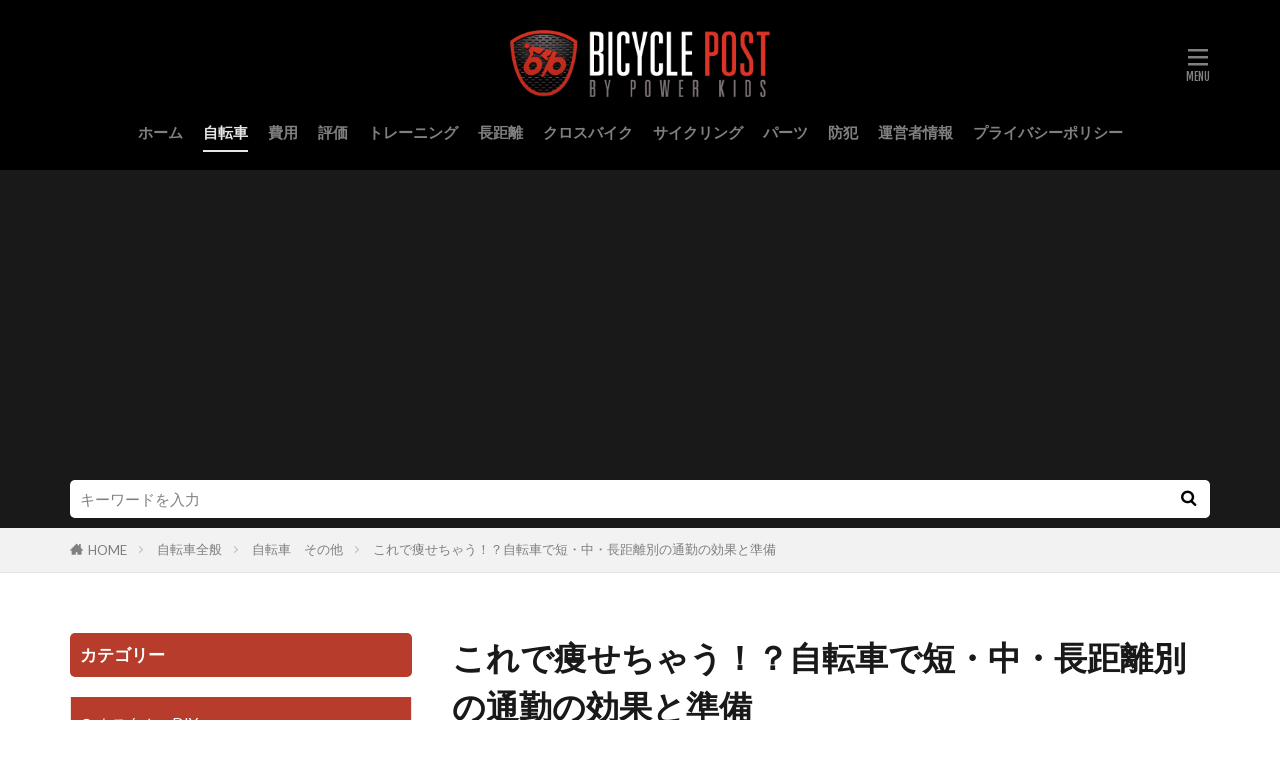

--- FILE ---
content_type: text/html; charset=UTF-8
request_url: https://bicycle-post.jp/pwk0000376-post/
body_size: 14021
content:

<!DOCTYPE html>

<html lang="ja" prefix="og: http://ogp.me/ns#" class="t-html 
t-large t-middle-pc">

<head prefix="og: http://ogp.me/ns# fb: http://ogp.me/ns/fb# article: http://ogp.me/ns/article#">
<meta charset="UTF-8">
<title>これで痩せちゃう！？自転車で短・中・長距離別の通勤の効果と準備│BICYCLE POST</title>
<meta name='robots' content='max-image-preview:large' />
<link rel='stylesheet' id='dashicons-css'  href='https://bicycle-post.jp/wp-includes/css/dashicons.min.css?ver=5.8.12' type='text/css' media='all' />
<link rel='stylesheet' id='thickbox-css'  href='https://bicycle-post.jp/wp-includes/js/thickbox/thickbox.css?ver=5.8.12' type='text/css' media='all' />
<link rel='stylesheet' id='wp-block-library-css'  href='https://bicycle-post.jp/wp-includes/css/dist/block-library/style.min.css?ver=5.8.12' type='text/css' media='all' />
<link rel='stylesheet' id='contact-form-7-css'  href='https://bicycle-post.jp/wp-content/plugins/contact-form-7/includes/css/styles.css?ver=5.5.6.1' type='text/css' media='all' />
<script src='https://bicycle-post.jp/wp-includes/js/jquery/jquery.min.js?ver=3.6.0' id='jquery-core-js'></script>
<script src='https://bicycle-post.jp/wp-includes/js/jquery/jquery-migrate.min.js?ver=3.3.2' id='jquery-migrate-js'></script>
<link rel="https://api.w.org/" href="https://bicycle-post.jp/wp-json/" /><link rel="alternate" type="application/json" href="https://bicycle-post.jp/wp-json/wp/v2/posts/842" /><link rel="alternate" type="application/json+oembed" href="https://bicycle-post.jp/wp-json/oembed/1.0/embed?url=https%3A%2F%2Fbicycle-post.jp%2Fpwk0000376-post%2F" />
<link rel="alternate" type="text/xml+oembed" href="https://bicycle-post.jp/wp-json/oembed/1.0/embed?url=https%3A%2F%2Fbicycle-post.jp%2Fpwk0000376-post%2F&#038;format=xml" />
<!--Adsense-->
<script async src="//pagead2.googlesyndication.com/pagead/js/adsbygoogle.js"></script>
<script>
  (adsbygoogle = window.adsbygoogle || []).push({
    google_ad_client: "ca-pub-3369139371113311",
    enable_page_level_ads: true
  });
</script>                <script>
                    var ajaxUrl = 'https://bicycle-post.jp/wp-admin/admin-ajax.php';
                </script>
        <link class="css-async" rel href="https://bicycle-post.jp/wp-content/themes/the-thor/css/icon.min.css">
<link class="css-async" rel href="https://fonts.googleapis.com/css?family=Lato:100,300,400,700,900">
<link class="css-async" rel href="https://fonts.googleapis.com/css?family=Fjalla+One">
<link class="css-async" rel href="https://fonts.googleapis.com/css?family=Noto+Sans+JP:100,200,300,400,500,600,700,800,900">
<link rel="stylesheet" href="https://bicycle-post.jp/wp-content/themes/the-thor/style.min.css">
<link rel="stylesheet" href="https://bicycle-post.jp/wp-content/themes/the-thor-child/style-user.css?1631085009">
<link rel="canonical" href="https://bicycle-post.jp/pwk0000376-post/" />
<script src="https://ajax.googleapis.com/ajax/libs/jquery/1.12.4/jquery.min.js"></script>
<meta http-equiv="X-UA-Compatible" content="IE=edge">
<meta name="viewport" content="width=device-width, initial-scale=1, viewport-fit=cover"/>
<script>
(function(i,s,o,g,r,a,m){i['GoogleAnalyticsObject']=r;i[r]=i[r]||function(){
(i[r].q=i[r].q||[]).push(arguments)},i[r].l=1*new Date();a=s.createElement(o),
m=s.getElementsByTagName(o)[0];a.async=1;a.src=g;m.parentNode.insertBefore(a,m)
})(window,document,'script','https://www.google-analytics.com/analytics.js','ga');

ga('create', 'UA-75163917-1', 'auto');
ga('send', 'pageview');
</script>
<style>
.widget.widget_nav_menu ul.menu{border-color: rgba(183,60,43,0.15);}.widget.widget_nav_menu ul.menu li{border-color: rgba(183,60,43,0.75);}.widget.widget_nav_menu ul.menu .sub-menu li{border-color: rgba(183,60,43,0.15);}.widget.widget_nav_menu ul.menu .sub-menu li .sub-menu li:first-child{border-color: rgba(183,60,43,0.15);}.widget.widget_nav_menu ul.menu li a:hover{background-color: rgba(183,60,43,0.75);}.widget.widget_nav_menu ul.menu .current-menu-item > a{background-color: rgba(183,60,43,0.75);}.widget.widget_nav_menu ul.menu li .sub-menu li a:before {color:#b73c2b;}.widget.widget_nav_menu ul.menu li a{background-color:#b73c2b;}.widget.widget_nav_menu ul.menu .sub-menu a:hover{color:#b73c2b;}.widget.widget_nav_menu ul.menu .sub-menu .current-menu-item a{color:#b73c2b;}.widget.widget_categories ul{border-color: rgba(183,60,43,0.15);}.widget.widget_categories ul li{border-color: rgba(183,60,43,0.75);}.widget.widget_categories ul .children li{border-color: rgba(183,60,43,0.15);}.widget.widget_categories ul .children li .children li:first-child{border-color: rgba(183,60,43,0.15);}.widget.widget_categories ul li a:hover{background-color: rgba(183,60,43,0.75);}.widget.widget_categories ul .current-menu-item > a{background-color: rgba(183,60,43,0.75);}.widget.widget_categories ul li .children li a:before {color:#b73c2b;}.widget.widget_categories ul li a{background-color:#b73c2b;}.widget.widget_categories ul .children a:hover{color:#b73c2b;}.widget.widget_categories ul .children .current-menu-item a{color:#b73c2b;}.widgetSearch__input:hover{border-color:#b73c2b;}.widgetCatTitle{background-color:#b73c2b;}.widgetCatTitle__inner{background-color:#b73c2b;}.widgetSearch__submit:hover{background-color:#b73c2b;}.widgetProfile__sns{background-color:#b73c2b;}.widget.widget_calendar .calendar_wrap tbody a:hover{background-color:#b73c2b;}.widget ul li a:hover{color:#b73c2b;}.widget.widget_rss .rsswidget:hover{color:#b73c2b;}.widget.widget_tag_cloud a:hover{background-color:#b73c2b;}.widget select:hover{border-color:#b73c2b;}.widgetSearch__checkLabel:hover:after{border-color:#b73c2b;}.widgetSearch__check:checked .widgetSearch__checkLabel:before, .widgetSearch__check:checked + .widgetSearch__checkLabel:before{border-color:#b73c2b;}.widgetTab__item.current{border-top-color:#b73c2b;}.widgetTab__item:hover{border-top-color:#b73c2b;}.searchHead__title{background-color:#b73c2b;}.searchHead__submit:hover{color:#b73c2b;}.menuBtn__close:hover{color:#b73c2b;}.menuBtn__link:hover{color:#b73c2b;}@media only screen and (min-width: 992px){.menuBtn__link {background-color:#b73c2b;}}.t-headerCenter .menuBtn__link:hover{color:#b73c2b;}.searchBtn__close:hover{color:#b73c2b;}.searchBtn__link:hover{color:#b73c2b;}.breadcrumb__item a:hover{color:#b73c2b;}.pager__item{color:#b73c2b;}.pager__item:hover, .pager__item-current{background-color:#b73c2b; color:#fff;}.page-numbers{color:#b73c2b;}.page-numbers:hover, .page-numbers.current{background-color:#b73c2b; color:#fff;}.pagePager__item{color:#b73c2b;}.pagePager__item:hover, .pagePager__item-current{background-color:#b73c2b; color:#fff;}.heading a:hover{color:#b73c2b;}.eyecatch__cat{background-color:#b73c2b;}.the__category{background-color:#b73c2b;}.dateList__item a:hover{color:#b73c2b;}.controllerFooter__item:last-child{background-color:#b73c2b;}.controllerFooter__close{background-color:#b73c2b;}.bottomFooter__topBtn{background-color:#b73c2b;}.mask-color{background-color:#b73c2b;}.mask-colorgray{background-color:#b73c2b;}.pickup3__item{background-color:#b73c2b;}.categoryBox__title{color:#b73c2b;}.comments__list .comment-meta{background-color:#b73c2b;}.comment-respond .submit{background-color:#b73c2b;}.prevNext__pop{background-color:#b73c2b;}.swiper-pagination-bullet-active{background-color:#b73c2b;}.swiper-slider .swiper-button-next, .swiper-slider .swiper-container-rtl .swiper-button-prev, .swiper-slider .swiper-button-prev, .swiper-slider .swiper-container-rtl .swiper-button-next	{background-color:#b73c2b;}.t-headerColor .l-header{background-color:#000000;}.t-headerColor .globalNavi::before{background: -webkit-gradient(linear,left top,right top,color-stop(0%,rgba(255,255,255,0)),color-stop(100%,#000000));}.t-headerColor .subNavi__link-pickup:hover{color:#000000;}.snsFooter{background-color:#b73c2b}.widget-main .heading.heading-widget{background-color:#b73c2b}.widget-main .heading.heading-widgetsimple{background-color:#b73c2b}.widget-main .heading.heading-widgetsimplewide{background-color:#b73c2b}.widget-main .heading.heading-widgetwide{background-color:#b73c2b}.widget-main .heading.heading-widgetbottom:before{border-color:#b73c2b}.widget-main .heading.heading-widgetborder{border-color:#b73c2b}.widget-main .heading.heading-widgetborder::before,.widget-main .heading.heading-widgetborder::after{background-color:#b73c2b}.widget-side .heading.heading-widget{background-color:#b73c2b}.widget-side .heading.heading-widgetsimple{background-color:#b73c2b}.widget-side .heading.heading-widgetsimplewide{background-color:#b73c2b}.widget-side .heading.heading-widgetwide{background-color:#b73c2b}.widget-side .heading.heading-widgetbottom:before{border-color:#b73c2b}.widget-side .heading.heading-widgetborder{border-color:#b73c2b}.widget-side .heading.heading-widgetborder::before,.widget-side .heading.heading-widgetborder::after{background-color:#b73c2b}.widget-foot .heading.heading-widget{background-color:#b73c2b}.widget-foot .heading.heading-widgetsimple{background-color:#b73c2b}.widget-foot .heading.heading-widgetsimplewide{background-color:#b73c2b}.widget-foot .heading.heading-widgetwide{background-color:#b73c2b}.widget-foot .heading.heading-widgetbottom:before{border-color:#b73c2b}.widget-foot .heading.heading-widgetborder{border-color:#b73c2b}.widget-foot .heading.heading-widgetborder::before,.widget-foot .heading.heading-widgetborder::after{background-color:#b73c2b}.widget-menu .heading.heading-widget{background-color:#b73c2b}.widget-menu .heading.heading-widgetsimple{background-color:#b73c2b}.widget-menu .heading.heading-widgetsimplewide{background-color:#b73c2b}.widget-menu .heading.heading-widgetwide{background-color:#b73c2b}.widget-menu .heading.heading-widgetbottom:before{border-color:#b73c2b}.widget-menu .heading.heading-widgetborder{border-color:#b73c2b}.widget-menu .heading.heading-widgetborder::before,.widget-menu .heading.heading-widgetborder::after{background-color:#b73c2b}.rankingBox__bg{background-color:#b73c2b}.the__ribbon{background-color:#b73c2b}.the__ribbon:after{border-left-color:#b73c2b; border-right-color:#b73c2b}.eyecatch__link.eyecatch__link-mask:hover::after {background-color: rgba(183,60,43,0.5);}.eyecatch__link.eyecatch__link-maskzoom:hover::after {background-color: rgba(183,60,43,0.5);}.eyecatch__link.eyecatch__link-maskzoomrotate:hover::after {background-color: rgba(183,60,43,0.5);}.content .afTagBox__btnDetail{background-color:#b73c2b;}.widget .widgetAfTag__btnDetail{background-color:#b73c2b;}.content .afTagBox__btnAf{background-color:#b73c2b;}.widget .widgetAfTag__btnAf{background-color:#b73c2b;}.content a{color:#b73c2b;}.phrase a{color:#b73c2b;}.content .sitemap li a:hover{color:#b73c2b;}.content h2 a:hover,.content h3 a:hover,.content h4 a:hover,.content h5 a:hover{color:#b73c2b;}.content ul.menu li a:hover{color:#b73c2b;}.content .es-LiconBox:before{background-color:#a83f3f;}.content .es-LiconCircle:before{background-color:#a83f3f;}.content .es-BTiconBox:before{background-color:#a83f3f;}.content .es-BTiconCircle:before{background-color:#a83f3f;}.content .es-BiconObi{border-color:#a83f3f;}.content .es-BiconCorner:before{background-color:#a83f3f;}.content .es-BiconCircle:before{background-color:#a83f3f;}.content .es-BmarkHatena::before{background-color:#005293;}.content .es-BmarkExcl::before{background-color:#b60105;}.content .es-BmarkQ::before{background-color:#005293;}.content .es-BmarkQ::after{border-top-color:#005293;}.content .es-BmarkA::before{color:#b60105;}.content .es-BsubTradi::before{color:#ffffff;background-color:#b60105;border-color:#b60105;}.btn__link-primary{color:#ffffff; background-color:#3f3f3f;}.content .btn__link-primary{color:#ffffff; background-color:#3f3f3f;}.searchBtn__contentInner .btn__link-search{color:#ffffff; background-color:#3f3f3f;}.btn__link-secondary{color:#ffffff; background-color:#3f3f3f;}.content .btn__link-secondary{color:#ffffff; background-color:#3f3f3f;}.btn__link-search{color:#ffffff; background-color:#3f3f3f;}.btn__link-normal{color:#3f3f3f;}.content .btn__link-normal{color:#3f3f3f;}.btn__link-normal:hover{background-color:#3f3f3f;}.content .btn__link-normal:hover{background-color:#3f3f3f;}.comments__list .comment-reply-link{color:#3f3f3f;}.comments__list .comment-reply-link:hover{background-color:#3f3f3f;}@media only screen and (min-width: 992px){.subNavi__link-pickup{color:#3f3f3f;}}@media only screen and (min-width: 992px){.subNavi__link-pickup:hover{background-color:#3f3f3f;}}.content h2{color:#191919}.content h3{color:#191919}.content h4{color:#191919}.content h5{color:#191919}.content ul > li::before{color:#a83f3f;}.content ul{color:#191919;}.content ol > li::before{color:#a83f3f; border-color:#a83f3f;}.content ol > li > ol > li::before{background-color:#a83f3f; border-color:#a83f3f;}.content ol > li > ol > li > ol > li::before{color:#a83f3f; border-color:#a83f3f;}.content ol{color:#191919;}.content .balloon .balloon__text{color:#191919; background-color:#f2f2f2;}.content .balloon .balloon__text-left:before{border-left-color:#f2f2f2;}.content .balloon .balloon__text-right:before{border-right-color:#f2f2f2;}.content .balloon-boder .balloon__text{color:#191919; background-color:#ffffff;  border-color:#d8d8d8;}.content .balloon-boder .balloon__text-left:before{border-left-color:#d8d8d8;}.content .balloon-boder .balloon__text-left:after{border-left-color:#ffffff;}.content .balloon-boder .balloon__text-right:before{border-right-color:#d8d8d8;}.content .balloon-boder .balloon__text-right:after{border-right-color:#ffffff;}.content blockquote{color:#191919; background-color:#f2f2f2;}.content blockquote::before{color:#d8d8d8;}.content table{color:#191919; border-top-color:#E5E5E5; border-left-color:#E5E5E5;}.content table th{background:#7f7f7f; color:#ffffff; ;border-right-color:#E5E5E5; border-bottom-color:#E5E5E5;}.content table td{background:#ffffff; ;border-right-color:#E5E5E5; border-bottom-color:#E5E5E5;}.content table tr:nth-child(odd) td{background-color:#f2f2f2;}
</style>
<link rel="icon" href="https://bicycle-post.jp/wp-content/uploads/2020/10/apple-touch-icon-precomposed.png" sizes="32x32" />
<link rel="icon" href="https://bicycle-post.jp/wp-content/uploads/2020/10/apple-touch-icon-precomposed.png" sizes="192x192" />
<link rel="apple-touch-icon" href="https://bicycle-post.jp/wp-content/uploads/2020/10/apple-touch-icon-precomposed.png" />
<meta name="msapplication-TileImage" content="https://bicycle-post.jp/wp-content/uploads/2020/10/apple-touch-icon-precomposed.png" />
<meta property="og:site_name" content="BICYCLE POST" />
<meta property="og:type" content="article" />
<meta property="og:title" content="これで痩せちゃう！？自転車で短・中・長距離別の通勤の効果と準備" />
<meta property="og:description" content="
みなさんは自転車での通勤はしてますか？人それそれ通勤地が近い人、数10ｋｍ離れた長距離の人がいらっしゃいますが、自転車での通勤はダイエットに適していると思います。そんな訳で通勤距離別に自転車ダイエットについてオススメ・注意点をまとめてみま" />
<meta property="og:url" content="https://bicycle-post.jp/pwk0000376-post/" />
<meta property="og:image" content="https://bicycle-post.jp/wp-content/uploads/2016/05/pwk0000376-1.jpg" />
<meta name="twitter:card" content="summary" />


</head>
<body data-rsssl=1 class=" t-logoSp40 t-logoPc70 t-headerCenter t-headerColor" id="top">
    <header class="l-header"> <div class="container container-header"><p class="siteTitle"><a class="siteTitle__link" href="https://bicycle-post.jp"><img class="siteTitle__logo" src="https://bicycle-post.jp/wp-content/uploads/2020/10/logo.png" alt="BICYCLE POST" width="353" height="95" >  </a></p><nav class="globalNavi"><div class="globalNavi__inner"><ul class="globalNavi__list"><li id="menu-item-8845" class="menu-item menu-item-type-custom menu-item-object-custom menu-item-home menu-item-8845"><a href="https://bicycle-post.jp/">ホーム</a></li><li id="menu-item-8849" class="menu-item menu-item-type-taxonomy menu-item-object-category current-post-ancestor current-menu-parent current-post-parent menu-item-8849"><a href="https://bicycle-post.jp/category/bicycle/">自転車</a></li><li id="menu-item-8847" class="menu-item menu-item-type-taxonomy menu-item-object-category menu-item-8847"><a href="https://bicycle-post.jp/category/cost/">費用</a></li><li id="menu-item-8848" class="menu-item menu-item-type-taxonomy menu-item-object-category menu-item-8848"><a href="https://bicycle-post.jp/category/comment/">評価</a></li><li id="menu-item-8850" class="menu-item menu-item-type-taxonomy menu-item-object-category menu-item-8850"><a href="https://bicycle-post.jp/category/training/">トレーニング</a></li><li id="menu-item-8851" class="menu-item menu-item-type-taxonomy menu-item-object-category menu-item-8851"><a href="https://bicycle-post.jp/category/travel/">長距離</a></li><li id="menu-item-8852" class="menu-item menu-item-type-taxonomy menu-item-object-category menu-item-8852"><a href="https://bicycle-post.jp/category/crossbike/">クロスバイク</a></li><li id="menu-item-8853" class="menu-item menu-item-type-taxonomy menu-item-object-category menu-item-8853"><a href="https://bicycle-post.jp/category/cycling/">サイクリング</a></li><li id="menu-item-8854" class="menu-item menu-item-type-taxonomy menu-item-object-category menu-item-8854"><a href="https://bicycle-post.jp/category/option/">パーツ</a></li><li id="menu-item-8855" class="menu-item menu-item-type-taxonomy menu-item-object-category menu-item-8855"><a href="https://bicycle-post.jp/category/security/">防犯</a></li><li id="menu-item-8846" class="menu-item menu-item-type-post_type menu-item-object-page menu-item-8846"><a href="https://bicycle-post.jp/aboutus/">運営者情報</a></li><li id="menu-item-8876" class="menu-item menu-item-type-post_type menu-item-object-page menu-item-8876"><a href="https://bicycle-post.jp/privacy-policy/">プライバシーポリシー</a></li></ul></div></nav><nav class="subNavi"> </nav><div class="menuBtn ">  <input class="menuBtn__checkbox" id="menuBtn-checkbox" type="checkbox">  <label class="menuBtn__link menuBtn__link-text icon-menu" for="menuBtn-checkbox"></label>  <label class="menuBtn__unshown" for="menuBtn-checkbox"></label>  <div class="menuBtn__content"> <div class="menuBtn__scroll"><label class="menuBtn__close" for="menuBtn-checkbox"><i class="icon-close"></i>CLOSE</label><div class="menuBtn__contentInner"><aside class="widget widget-menu widget_nav_menu"><div class="menu-menu-1-container"><ul id="menu-menu-1" class="menu"><li id="menu-item-8843" class="menu-item menu-item-type-custom menu-item-object-custom menu-item-home menu-item-8843"><a href="https://bicycle-post.jp/">ホーム</a></li><li id="menu-item-7814" class="menu-item menu-item-type-taxonomy menu-item-object-category menu-item-7814"><a href="https://bicycle-post.jp/category/crossbike/">クロスバイク</a></li><li id="menu-item-7815" class="menu-item menu-item-type-taxonomy menu-item-object-category menu-item-has-children menu-item-7815"><a href="https://bicycle-post.jp/category/roadbike/">ロードバイク</a><ul class="sub-menu"><li id="menu-item-7823" class="menu-item menu-item-type-taxonomy menu-item-object-category menu-item-7823"><a href="https://bicycle-post.jp/category/roadbike/japan_brand/">ロードバイク　国産メーカー</a></li><li id="menu-item-7825" class="menu-item menu-item-type-taxonomy menu-item-object-category menu-item-7825"><a href="https://bicycle-post.jp/category/roadbike/brand/">ロードバイク　海外メーカー</a></li><li id="menu-item-7822" class="menu-item menu-item-type-taxonomy menu-item-object-category menu-item-7822"><a href="https://bicycle-post.jp/category/roadbike/beginner/">ロードバイク　初心者</a></li><li id="menu-item-7824" class="menu-item menu-item-type-taxonomy menu-item-object-category menu-item-7824"><a href="https://bicycle-post.jp/category/roadbike/women/">ロードバイク　女性</a></li><li id="menu-item-7821" class="menu-item menu-item-type-taxonomy menu-item-object-category menu-item-7821"><a href="https://bicycle-post.jp/category/roadbike/race/">ロードバイク　レース</a></li><li id="menu-item-7820" class="menu-item menu-item-type-taxonomy menu-item-object-category menu-item-7820"><a href="https://bicycle-post.jp/category/roadbike/giant/">ロードバイク　ジャイアント</a></li></ul></li><li id="menu-item-7816" class="menu-item menu-item-type-taxonomy menu-item-object-category menu-item-7816"><a href="https://bicycle-post.jp/category/training/">練習　トレーニング</a></li><li id="menu-item-7817" class="menu-item menu-item-type-taxonomy menu-item-object-category current-post-ancestor current-menu-parent current-post-parent menu-item-7817"><a href="https://bicycle-post.jp/category/bicycle/">自転車全般</a></li><li id="menu-item-7818" class="menu-item menu-item-type-taxonomy menu-item-object-category menu-item-7818"><a href="https://bicycle-post.jp/category/comment/">評価　インプレ</a></li><li id="menu-item-7819" class="menu-item menu-item-type-taxonomy menu-item-object-category menu-item-7819"><a href="https://bicycle-post.jp/category/cost/">費用　価格</a></li><li id="menu-item-8844" class="menu-item menu-item-type-post_type menu-item-object-page menu-item-8844"><a href="https://bicycle-post.jp/aboutus/">運営者情報</a></li><li id="menu-item-8877" class="menu-item menu-item-type-post_type menu-item-object-page menu-item-8877"><a href="https://bicycle-post.jp/privacy-policy/">プライバシーポリシー</a></li></ul></div></aside></div> </div>  </div></div> </div>  </header>      <div class="l-headerBottom"> <div class="searchHead"><div class="container container-searchHead"><div class="searchHead__search searchHead__search-100"><form class="searchHead__form" method="get" target="_top" action="https://bicycle-post.jp/"><input class="searchHead__input" type="text" maxlength="50" name="s" placeholder="キーワードを入力" value=""><button class="searchHead__submit icon-search" type="submit" value="search"></button> </form></div></div></div>  </div>   <div class="wider"> <div class="breadcrumb"><ul class="breadcrumb__list container"><li class="breadcrumb__item icon-home"><a href="https://bicycle-post.jp">HOME</a></li><li class="breadcrumb__item"><a href="https://bicycle-post.jp/category/bicycle/">自転車全般</a></li><li class="breadcrumb__item"><a href="https://bicycle-post.jp/category/bicycle/other/">自転車　その他</a></li><li class="breadcrumb__item breadcrumb__item-current"><a href="https://bicycle-post.jp/pwk0000376-post/">これで痩せちゃう！？自転車で短・中・長距離別の通勤の効果と準備</a></li></ul></div>  </div>    <div class="l-wrapper">   <main class="l-main l-main-right"><div class="dividerBottom">  <h1 class="heading heading-primary">これで痩せちゃう！？自転車で短・中・長距離別の通勤の効果と準備</h1>  <ul class="dateList dateList-main"> <li class="dateList__item icon-clock">2016年5月12日</li>  <li class="dateList__item icon-update">2019年5月30日</li> <li class="dateList__item icon-folder"><a href="https://bicycle-post.jp/category/bicycle/other/" rel="category tag">自転車　その他</a>, <a href="https://bicycle-post.jp/category/bicycle/" rel="category tag">自転車全般</a></li></ul> <div class="eyecatch eyecatch-main">  <span class="eyecatch__link"> <img width="700" height="525" src="https://bicycle-post.jp/wp-content/themes/the-thor/img/dummy.gif" data-layzr="https://bicycle-post.jp/wp-content/uploads/2016/05/pwk0000376-1.jpg" class="attachment-icatch768 size-icatch768 wp-post-image" alt="" />  </span>  </div>  <div class="postContents"> <section class="content"><p>みなさんは自転車での通勤はしてますか？人それそれ通勤地が近い人、数10ｋｍ離れた長距離の人がいらっしゃいますが、自転車での通勤はダイエットに適していると思います。そんな訳で通勤距離別に自転車ダイエットについてオススメ・注意点をまとめてみました。</p><div class="outline"><span class="outline__title">目次</span><input class="outline__toggle" id="outline__toggle" type="checkbox" checked><label class="outline__switch" for="outline__toggle"></label><ul class="outline__list outline__list-2"><li class="outline__item"><a class="outline__link" href="#outline_1__1"><span class="outline__number">1</span> 今すぐ出来る！自転車通勤（短距離）</a></li><li class="outline__item"><a class="outline__link" href="#outline_1__2"><span class="outline__number">2</span> 少し早起き！自転車通勤（中距離）</a></li><li class="outline__item"><a class="outline__link" href="#outline_1__3"><span class="outline__number">3</span> 果たして可能か？自転車通勤（長距離）</a></li><li class="outline__item"><a class="outline__link" href="#outline_1__4"><span class="outline__number">4</span> 休日に長距離にチャレンジ！？</a></li><li class="outline__item"><a class="outline__link" href="#outline_1__5"><span class="outline__number">5</span> 参考・長距離自転車レースの消費カロリー</a></li></ul></div><h2 id="outline_1__1">今すぐ出来る！自転車通勤（短距離）</h2><p>自転車通勤のススメということで、まずは通勤距離が５ｋｍ未満の方へ。<br />自転車でシェイプアップを図るには、とにかくまずは自転車に乗り続けることがが大切になってきます。そんな場合、通勤距離が短いのはとても都合がいいです。 なぜかというと、自転車通勤というと少し億劫になってしまうかもしれませんが、特別な準備が必要でないからです。例えば自転車に関して言えば、それなりの距離を走る場合にクロスバイクやロードバイク等の自転車が推奨されますが、数ｋｍであればそこらにあるママチャリ・シティサイクルでも十分に走り切れますからね。でも短距離の場合、クロスバイクやロードバイクだと快適すぎて、運動量・運動強度が物足りなくなってしまう可能性も。その分シェイプアップ効果は弱くなってしまいますが、ダイエットはまさに「継続は力なり」です。距離が短ければ気負いせず、続けられると思います。自転車本体のみならず装備品を買い揃える必要があまりなく初期投資を比較的お安く抑えられるのも魅力ですね。通勤地が近い方は自転車での通勤を是非始めましょう！</p><h2 id="outline_1__2">少し早起き！自転車通勤（中距離）</h2><p>さて、次に通勤距離が５ｋｍから１５ｋｍの中距離の方へ。このくらいの距離だとシェイプアップにとても良い距離です。おおよそですが、通勤距離が１０ｋｍだと仮定すると、所要時間は４０分くらい。この運動時間は脂肪燃焼させるには効率的な時間。仮に身長170ｃｍ・体重60ｋｇの男性がこのペースで走行すると、消費カロリーは230kcalくらいになります。おにぎり一つ分くらいのカロリーですね。おにぎりを一つ多く食べてもプラスマイナスゼロです。いや、多く食べちゃダメですね（笑）。これを一ヶ月続けると単純計算で9200kcalの消費になります。脂肪1ｋｇが7000kcalといわれてますから一ヶ月で1ｋｇ以上の脂肪燃焼が見込める訳ですね。あくまで理想的な計算なので参考程度に…。さてここまでは効果の話ですが、この距離を走るとなると色々と準備が必要になってきます。<br />まずは自転車についてですが、これはクロスバイクがおすすめです。ハンドルの形状はストレートで扱いやすく、タイヤもやや太めなので安定性も上々です。バイクに合わせ、バイク用ののアクセサリーも少々買い揃えましょう。例えばヘルメット・ライト等など。また、スーツでの通勤はちょっと難しくなるので着替えの用意もしっかりと。さらに夏場は汗もかくので水分の準備も欠かさずに。</p><h2 id="outline_1__3">果たして可能か？自転車通勤（長距離）</h2><p>さてさて、最後に長距離での自転車通勤に関してです。人によって長距離の認識は変わってきますが、ここまでの記事よりもとにかくそれ以上の距離ってことで進めていきます。ちょっと話は前後してしまいますが、なぜ自転車はダイエットに効果的かという話をしておきます。それは有酸素運動が効率的に行えるからです。なぜダイエットに有酸酸素運動が効率的かを簡潔にというと、身体の細胞が脂肪燃焼する際に酸素を使用しているためです。例えば、キャンプ等で薪に火をつけるにはうちわなどで扇いで空気（酸素）を送り込みますよね。モノを燃やすのに酸素が必要なのは身体も一緒なのです。<br />では長時間の有酸素運動をすればするほど脂肪燃焼効果があるのでは？と思われがちですが、今回はあくまで自転車通勤がメインの話。自転車での通勤は手段であって目的ではありません。ダイエットの為に数十ｋｍの距離を自転車で通勤してもその後、疲れきって仕事に身が入らなければやる意味はありませんね。フィジカルモンスターなら出来るでしょうが…。ただ、それでもやってみたいという方の為にはロードバイクが一番でしょう。片道20kmぐらいの距離であれば、自転車の利点をフル活用して、交通量の少ない道を探してみたり、通勤路に河川敷のサイクリングロードなどがあれば人によりますが通勤は早くなるかも…。普段から乗り慣れている方にはオススメですね（汗）。</p><h2 id="outline_1__4">休日に長距離にチャレンジ！？</h2><p>では長距離通勤が難しいという方はお休みの日に走るしかないですね。乗り物の中でも自転車と特に趣味の一面が強い乗り物だと思います。というかそれ目的で乗っている人の方が多いでしょうね。人によっては100ｋｍ以上走る方も…。ではざっとですが距離ごとの消費カロリーを算出してみたので参考にしてみてください。<br />・20ｋｍ…525kcal<br />・50ｋｍ…1313kcal<br />・100ｋｍ…2626kcal<br />・200ｋｍ…5252kcal　　（※成人男性30歳　体重60ｋｇの場合）<br />ノンストップでペースダウンせずに走行した際の数字なのであくまでも参考程度に…（汗）。<br />実際は休憩を挟んだ方が体の故障も少ないですし、路面・風向き等でペースダウンするのでこんな数字通りにはカロリーは消費しません（笑）。しかし、サイクリングはジョギング・水泳に比べると運動強度は低いので長い時間継続出来るはずです。トラックで走るのではないので景色の変化もあり、飽きずに、楽しみながら出来るのも強みですね。<br />ここで超長距離を走る際の注意事項を。機材・装備の点ではなく、カロリーを消費することによって起こる身体への影響です。それは「ハンガーノック」です。<br />端的に説明すると、空腹状態のことですが、これはそんな生易しい症状ではないのです。空腹なのは胃の中の話でななくて身体のガス欠という状態です。<br />この状態に陥ると、「体に力が入らなくなりフラフラする」・「疲れていないのに急に体が動かなくなる」・「手足が痺れたり、頭がぼーっとする」などただの空腹でなないのです。酷い症状だと意識を失うこともあります。一度症状があらわれるとすぐに回復しないのも厄介なところです。これを防止するためには、喉の渇き、空腹を感じる前に補給を行うようにしてください。空腹感が出てきてから補給してもすぐには回復しないのです。<br />ダイエットの為に走っているのに補給するのは本末転倒かと思うかもしれませんが、思わぬ事態になる前にきちっと補給しましょう。用意する補給食は自転車専用の物が販売されてますし、他にはバナナ・チョコレート・飲むゼリーなどの消化に負担を掛けないような多糖類の食品がオススメです。</p><h2 id="outline_1__5">参考・長距離自転車レースの消費カロリー</h2><p>ここから余談です。<br />自転車レースの中の最高峰レース「ツール・ド・フランス」。世界中のトッププロが出場し、約3週間にわたってフランス国内・周辺国を巡る形で総距離3，500km前後で争われる過酷なレースです。ライバル達としのぎを削りながら、毎日２００ｋｍ以上の距離を走りつづけます。そんなトッププロ達の消費カロリーはどの様なものなのか見てみましょう。<br />1日の消費カロリーは桁外れで、ツールの期間中は基礎代謝エネルギーも含めてなんと！約7，000kcal！！<br />これは成人男性の１日の消費カロリーの2～3日分にも相当するカロリーです。競泳選手もその運動量ゆえ摂取カロリーが多いことで有名ですが、おおよそ１日4000kcalだそうです。これも驚きですが自転車選手達はこれ以上のカロリーを補給食としてレース中に摂取してるんだからさらに驚きです。<br />う～ん、まさに超人達の祭典ですね。どのようなジャンルでもプロって凄い！！</p> </section></div>    <ul class="prevNext"><li class="prevNext__item prevNext__item-prev"><div class="eyecatch"><div class="prevNext__pop">Prev</div><a class="eyecatch__link eyecatch__link-mask" href="https://bicycle-post.jp/pwk0000375-post/"><img data-layzr="https://bicycle-post.jp/wp-content/uploads/2016/05/pwk0000375-1.jpg" alt="ロードバイクを購入するにあたり合う店を探しましょう" width="375" height="281" src="https://bicycle-post.jp/wp-content/themes/the-thor/img/dummy.gif"><div class="prevNext__title"><h3 class="heading heading-secondary">ロードバイクを購入するにあたり合う店を探しましょう</h3></div></a></div></li><li class="prevNext__item prevNext__item-next"><div class="eyecatch"><div class="prevNext__pop">Next</div><a class="eyecatch__link eyecatch__link-mask" href="https://bicycle-post.jp/pwk0000377-post/"><img data-layzr="https://bicycle-post.jp/wp-content/uploads/2016/05/pwk0000377-1.jpg" alt="LOOKの自転車のスペックと重量をまとめてみた。" width="375" height="281" src="https://bicycle-post.jp/wp-content/themes/the-thor/img/dummy.gif"><div class="prevNext__title"><h3 class="heading heading-secondary">LOOKの自転車のスペックと重量をまとめてみた。</h3></div></a></div></li></ul><aside class="related"><h2 class="heading heading-sub">関連する記事</h2><ul class="related__list"><li class="related__item"><div class="eyecatch"><a class="eyecatch__link eyecatch__link-mask" href="https://bicycle-post.jp/pwk0000543-post/"><img data-layzr="https://bicycle-post.jp/wp-content/uploads/2016/06/pwk0000543-1.jpg" alt="今更ですが、徒歩と自転車の時速を真面目に比べてみました。" width="375" height="250" src="https://bicycle-post.jp/wp-content/themes/the-thor/img/dummy.gif"></a></div><div class="archive__contents"><h3 class="heading heading-secondary"><a href="https://bicycle-post.jp/pwk0000543-post/">今更ですが、徒歩と自転車の時速を真面目に比べてみました。</a></h3></div></li><li class="related__item"><div class="eyecatch"><a class="eyecatch__link eyecatch__link-mask" href="https://bicycle-post.jp/pwk0000471-post/"><img data-layzr="https://bicycle-post.jp/wp-content/uploads/2016/06/pwk0000471-1.jpg" alt="クロスバイクのチェーンリングを交換してみよう！" width="375" height="250" src="https://bicycle-post.jp/wp-content/themes/the-thor/img/dummy.gif"></a></div><div class="archive__contents"><h3 class="heading heading-secondary"><a href="https://bicycle-post.jp/pwk0000471-post/">クロスバイクのチェーンリングを交換してみよう！</a></h3></div></li><li class="related__item"><div class="eyecatch"><a class="eyecatch__link eyecatch__link-mask" href="https://bicycle-post.jp/pwk0001657-post/"><img data-layzr="https://bicycle-post.jp/wp-content/uploads/2017/06/pwk0001657-1.jpg" alt="シマノのマウンテンバイク用29erホイールの実力は" width="375" height="250" src="https://bicycle-post.jp/wp-content/themes/the-thor/img/dummy.gif"></a></div><div class="archive__contents"><h3 class="heading heading-secondary"><a href="https://bicycle-post.jp/pwk0001657-post/">シマノのマウンテンバイク用29erホイールの実力は</a></h3></div></li><li class="related__item"><div class="eyecatch"><a class="eyecatch__link eyecatch__link-mask" href="https://bicycle-post.jp/pwk0000303-post/"><img data-layzr="https://bicycle-post.jp/wp-content/uploads/2016/04/pwk0000303-1.jpg" alt="自転車に荷物と夢をたくさん積む？" width="375" height="281" src="https://bicycle-post.jp/wp-content/themes/the-thor/img/dummy.gif"></a></div><div class="archive__contents"><h3 class="heading heading-secondary"><a href="https://bicycle-post.jp/pwk0000303-post/">自転車に荷物と夢をたくさん積む？</a></h3></div></li><li class="related__item"><div class="eyecatch"><a class="eyecatch__link eyecatch__link-mask" href="https://bicycle-post.jp/pwk0001572-post/"><img data-layzr="https://bicycle-post.jp/wp-content/uploads/2017/04/pwk0001572-1.jpg" alt="自転車のスプロケットを交換・洗浄してメンテナンスしよう" width="375" height="250" src="https://bicycle-post.jp/wp-content/themes/the-thor/img/dummy.gif"></a></div><div class="archive__contents"><h3 class="heading heading-secondary"><a href="https://bicycle-post.jp/pwk0001572-post/">自転車のスプロケットを交換・洗浄してメンテナンスしよう</a></h3></div></li><li class="related__item"><div class="eyecatch"><a class="eyecatch__link eyecatch__link-mask" href="https://bicycle-post.jp/pwk0000642-post/"><img data-layzr="https://bicycle-post.jp/wp-content/uploads/2016/07/pwk0000642-1.jpg" alt="自転車でツーリング！リアキャリアを取り付けよう！" width="375" height="248" src="https://bicycle-post.jp/wp-content/themes/the-thor/img/dummy.gif"></a></div><div class="archive__contents"><h3 class="heading heading-secondary"><a href="https://bicycle-post.jp/pwk0000642-post/">自転車でツーリング！リアキャリアを取り付けよう！</a></h3></div></li></ul></aside>  </div> </main> <div class="l-sidebar">  <aside class="widget widget-side  widget_categories"><h2 class="heading heading-widget">カテゴリー</h2><ul><li class="cat-item cat-item-28"><a href="https://bicycle-post.jp/category/option/diy/">カスタム　DIY</a></li><li class="cat-item cat-item-3"><a href="https://bicycle-post.jp/category/crossbike/">クロスバイク</a></li><li class="cat-item cat-item-25"><a href="https://bicycle-post.jp/category/cycling/">サイクリング　情報</a></li><li class="cat-item cat-item-8"><a href="https://bicycle-post.jp/category/option/tire/">タイヤ　チューブ</a></li><li class="cat-item cat-item-18"><a href="https://bicycle-post.jp/category/option/chain/">チェーン　チェーンリング</a></li><li class="cat-item cat-item-31"><a href="https://bicycle-post.jp/category/option/">パーツ　オプション</a></li><li class="cat-item cat-item-30"><a href="https://bicycle-post.jp/category/option/puncture/">パンク　タイヤ</a></li><li class="cat-item cat-item-19"><a href="https://bicycle-post.jp/category/option/handle/">ハンドル　ステム</a></li><li class="cat-item cat-item-12"><a href="https://bicycle-post.jp/category/option/pedal/">ペダル　クランク</a></li><li class="cat-item cat-item-22"><a href="https://bicycle-post.jp/category/option/wheel/">ホイール　スポーク</a></li><li class="cat-item cat-item-2"><a href="https://bicycle-post.jp/category/roadbike/">ロードバイク</a></li><li class="cat-item cat-item-13"><a href="https://bicycle-post.jp/category/roadbike/giant/">ロードバイク　ジャイアント</a></li><li class="cat-item cat-item-34"><a href="https://bicycle-post.jp/category/roadbike/race/">ロードバイク　レース</a></li><li class="cat-item cat-item-24"><a href="https://bicycle-post.jp/category/roadbike/beginner/">ロードバイク　初心者</a></li><li class="cat-item cat-item-6"><a href="https://bicycle-post.jp/category/roadbike/japan_brand/">ロードバイク　国産メーカー</a></li><li class="cat-item cat-item-27"><a href="https://bicycle-post.jp/category/roadbike/women/">ロードバイク　女性</a></li><li class="cat-item cat-item-15"><a href="https://bicycle-post.jp/category/roadbike/brand/">ロードバイク　海外メーカー</a></li><li class="cat-item cat-item-7"><a href="https://bicycle-post.jp/category/travel/">旅行　長距離移動</a></li><li class="cat-item cat-item-17"><a href="https://bicycle-post.jp/category/training/">練習　トレーニング</a></li><li class="cat-item cat-item-26"><a href="https://bicycle-post.jp/category/bicycle/recommend/">自転車　おすすめ</a></li><li class="cat-item cat-item-9"><a href="https://bicycle-post.jp/category/bicycle/size/">自転車　サイズ</a></li><li class="cat-item cat-item-5"><a href="https://bicycle-post.jp/category/bicycle/other/">自転車　その他</a></li><li class="cat-item cat-item-23"><a href="https://bicycle-post.jp/category/bicycle/exchange/">自転車　パーツ交換</a></li><li class="cat-item cat-item-21"><a href="https://bicycle-post.jp/category/bicycle/brake/">自転車　ブレーキ</a></li><li class="cat-item cat-item-20"><a href="https://bicycle-post.jp/category/bicycle/maintenance/">自転車　メンテナンス</a></li><li class="cat-item cat-item-33"><a href="https://bicycle-post.jp/category/bicycle/rule/">自転車　交通ルール</a></li><li class="cat-item cat-item-29"><a href="https://bicycle-post.jp/category/bicycle/repair/">自転車　修理</a></li><li class="cat-item cat-item-10"><a href="https://bicycle-post.jp/category/bicycle/buy/">自転車　購入</a></li><li class="cat-item cat-item-4"><a href="https://bicycle-post.jp/category/bicycle/">自転車全般</a></li><li class="cat-item cat-item-32"><a href="https://bicycle-post.jp/category/bicycle/speed/">自転車種別　速度</a></li><li class="cat-item cat-item-14"><a href="https://bicycle-post.jp/category/comment/">評価　インプレ</a></li><li class="cat-item cat-item-16"><a href="https://bicycle-post.jp/category/cost/">費用　価格</a></li><li class="cat-item cat-item-11"><a href="https://bicycle-post.jp/category/security/">防犯登録　盗難</a></li></ul></aside><aside class="widget widget-side  widget_archive"><h2 class="heading heading-widget">アーカイブ</h2><ul><li><a href='https://bicycle-post.jp/2021/08/'>2021年8月</a></li><li><a href='https://bicycle-post.jp/2021/07/'>2021年7月</a></li><li><a href='https://bicycle-post.jp/2021/06/'>2021年6月</a></li><li><a href='https://bicycle-post.jp/2021/05/'>2021年5月</a></li><li><a href='https://bicycle-post.jp/2021/04/'>2021年4月</a></li><li><a href='https://bicycle-post.jp/2021/03/'>2021年3月</a></li><li><a href='https://bicycle-post.jp/2021/02/'>2021年2月</a></li><li><a href='https://bicycle-post.jp/2021/01/'>2021年1月</a></li><li><a href='https://bicycle-post.jp/2020/12/'>2020年12月</a></li><li><a href='https://bicycle-post.jp/2020/11/'>2020年11月</a></li><li><a href='https://bicycle-post.jp/2020/10/'>2020年10月</a></li><li><a href='https://bicycle-post.jp/2020/09/'>2020年9月</a></li><li><a href='https://bicycle-post.jp/2020/08/'>2020年8月</a></li><li><a href='https://bicycle-post.jp/2020/07/'>2020年7月</a></li><li><a href='https://bicycle-post.jp/2020/06/'>2020年6月</a></li><li><a href='https://bicycle-post.jp/2020/05/'>2020年5月</a></li><li><a href='https://bicycle-post.jp/2020/04/'>2020年4月</a></li><li><a href='https://bicycle-post.jp/2020/03/'>2020年3月</a></li><li><a href='https://bicycle-post.jp/2020/02/'>2020年2月</a></li><li><a href='https://bicycle-post.jp/2020/01/'>2020年1月</a></li><li><a href='https://bicycle-post.jp/2019/12/'>2019年12月</a></li><li><a href='https://bicycle-post.jp/2019/11/'>2019年11月</a></li><li><a href='https://bicycle-post.jp/2019/10/'>2019年10月</a></li><li><a href='https://bicycle-post.jp/2019/09/'>2019年9月</a></li><li><a href='https://bicycle-post.jp/2019/08/'>2019年8月</a></li><li><a href='https://bicycle-post.jp/2019/07/'>2019年7月</a></li><li><a href='https://bicycle-post.jp/2019/06/'>2019年6月</a></li><li><a href='https://bicycle-post.jp/2019/05/'>2019年5月</a></li><li><a href='https://bicycle-post.jp/2019/04/'>2019年4月</a></li><li><a href='https://bicycle-post.jp/2019/03/'>2019年3月</a></li><li><a href='https://bicycle-post.jp/2019/02/'>2019年2月</a></li><li><a href='https://bicycle-post.jp/2019/01/'>2019年1月</a></li><li><a href='https://bicycle-post.jp/2018/12/'>2018年12月</a></li><li><a href='https://bicycle-post.jp/2018/11/'>2018年11月</a></li><li><a href='https://bicycle-post.jp/2018/10/'>2018年10月</a></li><li><a href='https://bicycle-post.jp/2018/09/'>2018年9月</a></li><li><a href='https://bicycle-post.jp/2018/08/'>2018年8月</a></li><li><a href='https://bicycle-post.jp/2018/07/'>2018年7月</a></li><li><a href='https://bicycle-post.jp/2018/06/'>2018年6月</a></li><li><a href='https://bicycle-post.jp/2018/05/'>2018年5月</a></li><li><a href='https://bicycle-post.jp/2018/04/'>2018年4月</a></li><li><a href='https://bicycle-post.jp/2018/03/'>2018年3月</a></li><li><a href='https://bicycle-post.jp/2018/02/'>2018年2月</a></li><li><a href='https://bicycle-post.jp/2018/01/'>2018年1月</a></li><li><a href='https://bicycle-post.jp/2017/12/'>2017年12月</a></li><li><a href='https://bicycle-post.jp/2017/11/'>2017年11月</a></li><li><a href='https://bicycle-post.jp/2017/09/'>2017年9月</a></li><li><a href='https://bicycle-post.jp/2017/08/'>2017年8月</a></li><li><a href='https://bicycle-post.jp/2017/07/'>2017年7月</a></li><li><a href='https://bicycle-post.jp/2017/06/'>2017年6月</a></li><li><a href='https://bicycle-post.jp/2017/05/'>2017年5月</a></li><li><a href='https://bicycle-post.jp/2017/04/'>2017年4月</a></li><li><a href='https://bicycle-post.jp/2017/03/'>2017年3月</a></li><li><a href='https://bicycle-post.jp/2017/02/'>2017年2月</a></li><li><a href='https://bicycle-post.jp/2017/01/'>2017年1月</a></li><li><a href='https://bicycle-post.jp/2016/12/'>2016年12月</a></li><li><a href='https://bicycle-post.jp/2016/11/'>2016年11月</a></li><li><a href='https://bicycle-post.jp/2016/10/'>2016年10月</a></li><li><a href='https://bicycle-post.jp/2016/09/'>2016年9月</a></li><li><a href='https://bicycle-post.jp/2016/08/'>2016年8月</a></li><li><a href='https://bicycle-post.jp/2016/07/'>2016年7月</a></li><li><a href='https://bicycle-post.jp/2016/06/'>2016年6月</a></li><li><a href='https://bicycle-post.jp/2016/05/'>2016年5月</a></li><li><a href='https://bicycle-post.jp/2016/04/'>2016年4月</a></li><li><a href='https://bicycle-post.jp/2016/03/'>2016年3月</a></li></ul></aside></div>  </div>     <div class="l-footerTop"> <div class="wider"><div class="categoryBox">  <div class="container"> <h2 class="heading heading-main u-bold cc-ft5"><i class="icon-folder"></i>自転車　その他<span>の最新記事8件</span></h2> <ul class="categoryBox__list"> <li class="categoryBox__item"> <div class="eyecatch"> <a class="eyecatch__link eyecatch__link-mask" href="https://bicycle-post.jp/pwk0002019-post/"> <img width="375" height="281" src="https://bicycle-post.jp/wp-content/themes/the-thor/img/dummy.gif" data-layzr="https://bicycle-post.jp/wp-content/uploads/2020/06/pwk0002019-1.jpg" class="attachment-icatch375 size-icatch375 wp-post-image" alt="" />  </a>  </div> <div class="categoryBox__contents"><h2 class="heading heading-tertiary"><a href="https://bicycle-post.jp/pwk0002019-post/">自転車の鍵を失くしたらどう開錠する？誰がどうやって壊す？</a> </h2>  </div></li>  <li class="categoryBox__item"> <div class="eyecatch"> <a class="eyecatch__link eyecatch__link-mask" href="https://bicycle-post.jp/pwk0002011-post/"> <img width="375" height="281" src="https://bicycle-post.jp/wp-content/themes/the-thor/img/dummy.gif" data-layzr="https://bicycle-post.jp/wp-content/uploads/2020/06/pwk0002011-1.jpg" class="attachment-icatch375 size-icatch375 wp-post-image" alt="" />  </a>  </div> <div class="categoryBox__contents"><h2 class="heading heading-tertiary"><a href="https://bicycle-post.jp/pwk0002011-post/">大切な自転車が強風で転倒するのを防止したい！対策をご紹介</a> </h2>  </div></li>  <li class="categoryBox__item"> <div class="eyecatch"> <a class="eyecatch__link eyecatch__link-mask" href="https://bicycle-post.jp/pwk0001998-post/"> <img width="375" height="250" src="https://bicycle-post.jp/wp-content/themes/the-thor/img/dummy.gif" data-layzr="https://bicycle-post.jp/wp-content/uploads/2020/06/pwk0001998-1.jpg" class="attachment-icatch375 size-icatch375 wp-post-image" alt="" />  </a>  </div> <div class="categoryBox__contents"><h2 class="heading heading-tertiary"><a href="https://bicycle-post.jp/pwk0001998-post/">自転車を盗難から守るための鍵の掛け方とおすすめのロック</a> </h2>  </div></li>  <li class="categoryBox__item"> <div class="eyecatch"> <a class="eyecatch__link eyecatch__link-mask" href="https://bicycle-post.jp/pwk9000054post/"> <img width="375" height="250" src="https://bicycle-post.jp/wp-content/themes/the-thor/img/dummy.gif" data-layzr="https://bicycle-post.jp/wp-content/uploads/2019/04/c6316e85f53be43cdc693b56ccbde334.jpg" class="attachment-icatch375 size-icatch375 wp-post-image" alt="" />  </a>  </div> <div class="categoryBox__contents"><h2 class="heading heading-tertiary"><a href="https://bicycle-post.jp/pwk9000054post/">自転車に取り付けるサドルカバーのおすすめランキング</a> </h2>  </div></li>  <li class="categoryBox__item"> <div class="eyecatch"> <a class="eyecatch__link eyecatch__link-mask" href="https://bicycle-post.jp/pwk0001940-post/"> <img width="375" height="250" src="https://bicycle-post.jp/wp-content/themes/the-thor/img/dummy.gif" data-layzr="https://bicycle-post.jp/wp-content/uploads/2018/07/pwk0001940-1.jpg" class="attachment-icatch375 size-icatch375 wp-post-image" alt="" />  </a>  </div> <div class="categoryBox__contents"><h2 class="heading heading-tertiary"><a href="https://bicycle-post.jp/pwk0001940-post/">自転車の適正なサドルポジションを知って快適に走ろう！</a> </h2>  </div></li>  <li class="categoryBox__item"> <div class="eyecatch"> <a class="eyecatch__link eyecatch__link-mask" href="https://bicycle-post.jp/pwk0001937-post/"> <img width="375" height="250" src="https://bicycle-post.jp/wp-content/themes/the-thor/img/dummy.gif" data-layzr="https://bicycle-post.jp/wp-content/uploads/2018/07/pwk0001937-1.jpg" class="attachment-icatch375 size-icatch375 wp-post-image" alt="" />  </a>  </div> <div class="categoryBox__contents"><h2 class="heading heading-tertiary"><a href="https://bicycle-post.jp/pwk0001937-post/">ストライダーの限定モデル！2017年で販売されたモデルは？</a> </h2>  </div></li>  <li class="categoryBox__item"> <div class="eyecatch"> <a class="eyecatch__link eyecatch__link-mask" href="https://bicycle-post.jp/pwk0001936-post/"> <img width="375" height="250" src="https://bicycle-post.jp/wp-content/themes/the-thor/img/dummy.gif" data-layzr="https://bicycle-post.jp/wp-content/uploads/2018/07/pwk0001936-1.jpg" class="attachment-icatch375 size-icatch375 wp-post-image" alt="" />  </a>  </div> <div class="categoryBox__contents"><h2 class="heading heading-tertiary"><a href="https://bicycle-post.jp/pwk0001936-post/">ストライダーにプロテクターは必要？3歳児でも付けられる？</a> </h2>  </div></li>  <li class="categoryBox__item"> <div class="eyecatch"> <a class="eyecatch__link eyecatch__link-mask" href="https://bicycle-post.jp/pwk0001935-post/"> <img width="375" height="239" src="https://bicycle-post.jp/wp-content/themes/the-thor/img/dummy.gif" data-layzr="https://bicycle-post.jp/wp-content/uploads/2018/07/pwk0001935-1.jpg" class="attachment-icatch375 size-icatch375 wp-post-image" alt="" />  </a>  </div> <div class="categoryBox__contents"><h2 class="heading heading-tertiary"><a href="https://bicycle-post.jp/pwk0001935-post/">ストライダーのサドルの高さを調節して快適に走ろう！</a> </h2>  </div></li></ul>  </div></div> </div>  </div>   <script type="application/ld+json"> { "@context": "http://schema.org", "@type": "Article ", "mainEntityOfPage":{"@type": "WebPage","@id": "https://bicycle-post.jp/pwk0000376-post/" }, "headline": "これで痩せちゃう！？自転車で短・中・長距離別の通勤の効果と準備", "description": "みなさんは自転車での通勤はしてますか？人それそれ通勤地が近い人、数10ｋｍ離れた長距離の人がいらっしゃいますが、自転車での通勤はダイエットに適していると思います。そんな訳で通勤距離別に自転車ダイエットについてオススメ・注意点をまとめてみました。", "image": {"@type": "ImageObject","url": "https://bicycle-post.jp/wp-content/uploads/2016/05/pwk0000376-1.jpg","width": "700px","height": "525px" }, "datePublished": "2016-05-12T19:00:00+0900", "dateModified": "2019-05-30T23:20:55+0900", "author": {"@type": "Person","name": "管理者" }, "publisher": {"@type": "Organization","name": "BICYCLE POST","logo": {  "@type": "ImageObject",  "url": "https://bicycle-post.jp/wp-content/uploads/2020/10/logo.png",  "width": "353px",  "height": "95px"} }  }  </script>      <div class="l-footerTop"></div>      <footer class="l-footer"> <div class="wider"><div class="bottomFooter">  <div class="container"> <nav class="bottomFooter__navi">  <ul class="bottomFooter__list"><li class="menu-item menu-item-type-custom menu-item-object-custom menu-item-home menu-item-8845"><a href="https://bicycle-post.jp/">ホーム</a></li><li class="menu-item menu-item-type-taxonomy menu-item-object-category current-post-ancestor current-menu-parent current-post-parent menu-item-8849"><a href="https://bicycle-post.jp/category/bicycle/">自転車</a></li><li class="menu-item menu-item-type-taxonomy menu-item-object-category menu-item-8847"><a href="https://bicycle-post.jp/category/cost/">費用</a></li><li class="menu-item menu-item-type-taxonomy menu-item-object-category menu-item-8848"><a href="https://bicycle-post.jp/category/comment/">評価</a></li><li class="menu-item menu-item-type-taxonomy menu-item-object-category menu-item-8850"><a href="https://bicycle-post.jp/category/training/">トレーニング</a></li><li class="menu-item menu-item-type-taxonomy menu-item-object-category menu-item-8851"><a href="https://bicycle-post.jp/category/travel/">長距離</a></li><li class="menu-item menu-item-type-taxonomy menu-item-object-category menu-item-8852"><a href="https://bicycle-post.jp/category/crossbike/">クロスバイク</a></li><li class="menu-item menu-item-type-taxonomy menu-item-object-category menu-item-8853"><a href="https://bicycle-post.jp/category/cycling/">サイクリング</a></li><li class="menu-item menu-item-type-taxonomy menu-item-object-category menu-item-8854"><a href="https://bicycle-post.jp/category/option/">パーツ</a></li><li class="menu-item menu-item-type-taxonomy menu-item-object-category menu-item-8855"><a href="https://bicycle-post.jp/category/security/">防犯</a></li><li class="menu-item menu-item-type-post_type menu-item-object-page menu-item-8846"><a href="https://bicycle-post.jp/aboutus/">運営者情報</a></li><li class="menu-item menu-item-type-post_type menu-item-object-page menu-item-8876"><a href="https://bicycle-post.jp/privacy-policy/">プライバシーポリシー</a></li></ul></nav>  <div class="bottomFooter__copyright"> © Copyright 2026 <a class="bottomFooter__link" href="https://bicycle-post.jp">BICYCLE POST</a>.  </div></div>  <a href="#top" class="bottomFooter__topBtn" id="bottomFooter__topBtn"></a></div> </div></footer>  

<script>Array.prototype.forEach.call(document.getElementsByClassName("css-async"), function(e){e.rel = "stylesheet"});</script>
		<script type="application/ld+json">
		{ "@context":"http://schema.org",
		  "@type": "BreadcrumbList",
		  "itemListElement":
		  [
		    {"@type": "ListItem","position": 1,"item":{"@id": "https://bicycle-post.jp","name": "HOME"}},
		    {"@type": "ListItem","position": 2,"item":{"@id": "https://bicycle-post.jp/category/bicycle/","name": "自転車全般"}},
    {"@type": "ListItem","position": 3,"item":{"@id": "https://bicycle-post.jp/category/bicycle/other/","name": "自転車　その他"}},
    {"@type": "ListItem","position": 4,"item":{"@id": "https://bicycle-post.jp/pwk0000376-post/","name": "これで痩せちゃう！？自転車で短・中・長距離別の通勤の効果と準備"}}
		  ]
		}
		</script>



	<script type='text/javascript' id='thickbox-js-extra'>
/* <![CDATA[ */
var thickboxL10n = {"next":"\u6b21\u3078 >","prev":"< \u524d\u3078","image":"\u753b\u50cf","of":"\/","close":"\u9589\u3058\u308b","noiframes":"\u3053\u306e\u6a5f\u80fd\u3067\u306f iframe \u304c\u5fc5\u8981\u3067\u3059\u3002\u73fe\u5728 iframe \u3092\u7121\u52b9\u5316\u3057\u3066\u3044\u308b\u304b\u3001\u5bfe\u5fdc\u3057\u3066\u3044\u306a\u3044\u30d6\u30e9\u30a6\u30b6\u30fc\u3092\u4f7f\u3063\u3066\u3044\u308b\u3088\u3046\u3067\u3059\u3002","loadingAnimation":"https:\/\/bicycle-post.jp\/wp-includes\/js\/thickbox\/loadingAnimation.gif"};
/* ]]> */
</script>
<script src='https://bicycle-post.jp/wp-includes/js/thickbox/thickbox.js?ver=3.1-20121105' id='thickbox-js'></script>
<script src='https://bicycle-post.jp/wp-includes/js/dist/vendor/regenerator-runtime.min.js?ver=0.13.7' id='regenerator-runtime-js'></script>
<script src='https://bicycle-post.jp/wp-includes/js/dist/vendor/wp-polyfill.min.js?ver=3.15.0' id='wp-polyfill-js'></script>
<script type='text/javascript' id='contact-form-7-js-extra'>
/* <![CDATA[ */
var wpcf7 = {"api":{"root":"https:\/\/bicycle-post.jp\/wp-json\/","namespace":"contact-form-7\/v1"}};
/* ]]> */
</script>
<script src='https://bicycle-post.jp/wp-content/plugins/contact-form-7/includes/js/index.js?ver=5.5.6.1' id='contact-form-7-js'></script>
<script src='https://bicycle-post.jp/wp-includes/js/wp-embed.min.js?ver=5.8.12' id='wp-embed-js'></script>
<script src='https://bicycle-post.jp/wp-includes/js/comment-reply.min.js?ver=5.8.12' id='comment-reply-js'></script>
<script src='https://bicycle-post.jp/wp-content/themes/the-thor/js/smoothlink.min.js?ver=5.8.12' id='smoothlink-js'></script>
<script src='https://bicycle-post.jp/wp-content/themes/the-thor/js/layzr.min.js?ver=5.8.12' id='layzr-js'></script>
<script src='https://bicycle-post.jp/wp-content/themes/the-thor/js/unregister-worker.min.js?ver=5.8.12' id='unregeister-worker-js'></script>
<script src='https://bicycle-post.jp/wp-content/themes/the-thor/js/offline.min.js?ver=5.8.12' id='fit-pwa-offline-js'></script>
<script>
jQuery( function( $ ) {
	$.ajax( {
		type: 'POST',
		url:  'https://bicycle-post.jp/wp-admin/admin-ajax.php',
		data: {
			'action'  : 'fit_set_post_views',
			'post_id' : '842',
		},
	} );
} );
</script><script>
jQuery( function( $ ) {
	$.ajax( {
		type: 'POST',
		url:  'https://bicycle-post.jp/wp-admin/admin-ajax.php',
		data: {
			'action' : 'fit_update_post_view_data',
			'post_id' : '842',
		},
	} );
} );
</script><script>
jQuery( function() {
	setTimeout(
		function() {
			var realtime = 'false';
			if ( typeof _wpCustomizeSettings !== 'undefined' ) {
				realtime = _wpCustomizeSettings.values.fit_bsRank_realtime;
			}
			jQuery.ajax( {
				type: 'POST',
				url:  'https://bicycle-post.jp/wp-admin/admin-ajax.php',
				data: {
					'action'           : 'fit_update_post_views_by_period',
					'preview_realtime' : realtime,
				},
			} );
		},
		200
	);
} );
</script>



<script>var layzr = new Layzr();</script>



<script>
// ページの先頭へボタン
jQuery(function(a) {
    a("#bottomFooter__topBtn").hide();
    a(window).on("scroll", function() {
        if (a(this).scrollTop() > 100) {
            a("#bottomFooter__topBtn").fadeIn("fast")
        } else {
            a("#bottomFooter__topBtn").fadeOut("fast")
        }
        scrollHeight = a(document).height();
        scrollPosition = a(window).height() + a(window).scrollTop();
        footHeight = a(".bottomFooter").innerHeight();
        if (scrollHeight - scrollPosition <= footHeight) {
            a("#bottomFooter__topBtn").css({
                position: "absolute",
                bottom: footHeight - 40
            })
        } else {
            a("#bottomFooter__topBtn").css({
                position: "fixed",
                bottom: 0
            })
        }
    });
    a("#bottomFooter__topBtn").click(function() {
        a("body,html").animate({
            scrollTop: 0
        }, 400);
        return false
    });
    a(".controllerFooter__topBtn").click(function() {
        a("body,html").animate({
            scrollTop: 0
        }, 400);
        return false
    })
});
</script>


</body>
</html>


--- FILE ---
content_type: text/html; charset=utf-8
request_url: https://www.google.com/recaptcha/api2/aframe
body_size: 267
content:
<!DOCTYPE HTML><html><head><meta http-equiv="content-type" content="text/html; charset=UTF-8"></head><body><script nonce="hGRadPCX9tFvKnHWuOMC7g">/** Anti-fraud and anti-abuse applications only. See google.com/recaptcha */ try{var clients={'sodar':'https://pagead2.googlesyndication.com/pagead/sodar?'};window.addEventListener("message",function(a){try{if(a.source===window.parent){var b=JSON.parse(a.data);var c=clients[b['id']];if(c){var d=document.createElement('img');d.src=c+b['params']+'&rc='+(localStorage.getItem("rc::a")?sessionStorage.getItem("rc::b"):"");window.document.body.appendChild(d);sessionStorage.setItem("rc::e",parseInt(sessionStorage.getItem("rc::e")||0)+1);localStorage.setItem("rc::h",'1769347270615');}}}catch(b){}});window.parent.postMessage("_grecaptcha_ready", "*");}catch(b){}</script></body></html>